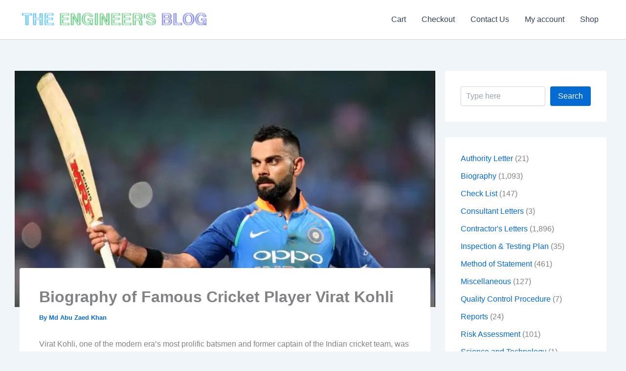

--- FILE ---
content_type: text/html; charset=utf-8
request_url: https://www.google.com/recaptcha/api2/aframe
body_size: 186
content:
<!DOCTYPE HTML><html><head><meta http-equiv="content-type" content="text/html; charset=UTF-8"></head><body><script nonce="C4wqyNVy8WaYH8rDOGxNBQ">/** Anti-fraud and anti-abuse applications only. See google.com/recaptcha */ try{var clients={'sodar':'https://pagead2.googlesyndication.com/pagead/sodar?'};window.addEventListener("message",function(a){try{if(a.source===window.parent){var b=JSON.parse(a.data);var c=clients[b['id']];if(c){var d=document.createElement('img');d.src=c+b['params']+'&rc='+(localStorage.getItem("rc::a")?sessionStorage.getItem("rc::b"):"");window.document.body.appendChild(d);sessionStorage.setItem("rc::e",parseInt(sessionStorage.getItem("rc::e")||0)+1);localStorage.setItem("rc::h",'1767271489633');}}}catch(b){}});window.parent.postMessage("_grecaptcha_ready", "*");}catch(b){}</script></body></html>